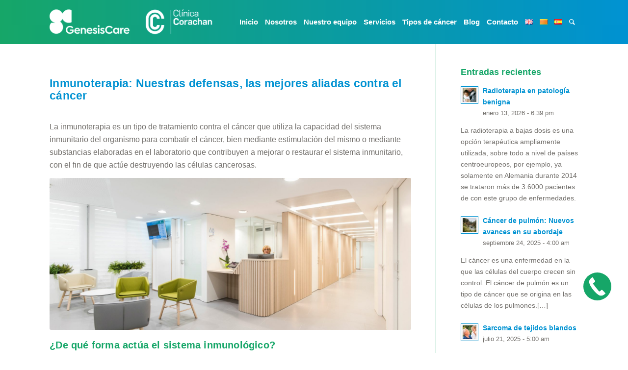

--- FILE ---
content_type: text/html; charset=UTF-8
request_url: https://corachan.genesiscare.com/inmunoterapia-nuestras-defensas-las-mejores-aliadas-contra-el-cancer/
body_size: 23747
content:
<!DOCTYPE html><html lang="es-ES" class="html_stretched responsive av-preloader-disabled  html_header_top html_logo_left html_main_nav_header html_menu_right html_slim html_header_sticky html_header_shrinking_disabled html_mobile_menu_phone html_header_searchicon html_content_align_center html_header_unstick_top_disabled html_header_stretch_disabled html_minimal_header html_elegant-blog html_av-overlay-side html_av-overlay-side-classic html_av-submenu-noclone html_entry_id_4205 av-cookies-no-cookie-consent av-default-lightbox av-no-preview html_text_menu_active av-mobile-menu-switch-default"><head><script data-no-optimize="1">var litespeed_docref=sessionStorage.getItem("litespeed_docref");litespeed_docref&&(Object.defineProperty(document,"referrer",{get:function(){return litespeed_docref}}),sessionStorage.removeItem("litespeed_docref"));</script> <meta charset="UTF-8" /><meta name="viewport" content="width=device-width, initial-scale=1"><meta name='robots' content='index, follow, max-image-preview:large, max-snippet:-1, max-video-preview:-1' /><link rel="alternate" href="https://corachan.genesiscare.com/ca/immunoterapia-les-nostres-defenses-les-millors-aliades-contra-el-cancer/" hreflang="ca" /><link rel="alternate" href="https://corachan.genesiscare.com/inmunoterapia-nuestras-defensas-las-mejores-aliadas-contra-el-cancer/" hreflang="es" /><title>Centro 360 de Excelencia Oncológica GCCC - Inmunoterapia: Nuestras defensas, las mejores aliadas contra el cáncer</title><meta name="description" content="La inmunoterapia es un tipo de tratamiento contra el cáncer que utiliza la capacidad del sistema inmunitario del organismo para combatir el cáncer" /><link rel="canonical" href="https://corachan.genesiscare.com/inmunoterapia-nuestras-defensas-las-mejores-aliadas-contra-el-cancer/" /><meta property="og:locale" content="es_ES" /><meta property="og:locale:alternate" content="ca_ES" /><meta property="og:type" content="article" /><meta property="og:title" content="Centro 360 de Excelencia Oncológica GCCC - Inmunoterapia: Nuestras defensas, las mejores aliadas contra el cáncer" /><meta property="og:description" content="La inmunoterapia es un tipo de tratamiento contra el cáncer que utiliza la capacidad del sistema inmunitario del organismo para combatir el cáncer" /><meta property="og:url" content="https://corachan.genesiscare.com/inmunoterapia-nuestras-defensas-las-mejores-aliadas-contra-el-cancer/" /><meta property="og:site_name" content="Centro 360 de Excelencia Oncológica GCCC" /><meta property="article:published_time" content="2024-02-21T05:55:01+00:00" /><meta property="article:modified_time" content="2025-02-13T10:41:17+00:00" /><meta property="og:image" content="https://corachan.genesiscare.com/wp-content/uploads/2024/02/Fotografia059.jpg" /><meta property="og:image:width" content="2500" /><meta property="og:image:height" content="1668" /><meta property="og:image:type" content="image/jpeg" /><meta name="author" content="GCCC" /><meta name="twitter:card" content="summary_large_image" /><meta name="twitter:label1" content="Escrito por" /><meta name="twitter:data1" content="GCCC" /><meta name="twitter:label2" content="Tiempo de lectura" /><meta name="twitter:data2" content="7 minutos" /> <script type="application/ld+json" class="yoast-schema-graph">{"@context":"https://schema.org","@graph":[{"@type":"Article","@id":"https://corachan.genesiscare.com/inmunoterapia-nuestras-defensas-las-mejores-aliadas-contra-el-cancer/#article","isPartOf":{"@id":"https://corachan.genesiscare.com/inmunoterapia-nuestras-defensas-las-mejores-aliadas-contra-el-cancer/"},"author":{"name":"GCCC","@id":"https://corachan.genesiscare.com/#/schema/person/e51dfdecfea28b7023b9d6fd5958145b"},"headline":"Inmunoterapia: Nuestras defensas, las mejores aliadas contra el cáncer","datePublished":"2024-02-21T05:55:01+00:00","dateModified":"2025-02-13T10:41:17+00:00","mainEntityOfPage":{"@id":"https://corachan.genesiscare.com/inmunoterapia-nuestras-defensas-las-mejores-aliadas-contra-el-cancer/"},"wordCount":2039,"publisher":{"@id":"https://corachan.genesiscare.com/#organization"},"image":{"@id":"https://corachan.genesiscare.com/inmunoterapia-nuestras-defensas-las-mejores-aliadas-contra-el-cancer/#primaryimage"},"thumbnailUrl":"https://corachan.genesiscare.com/wp-content/uploads/2024/02/Fotografia059.jpg","articleSection":["Cáncer de cuello uterino","Cáncer de pulmón","Inmunoterapia","Oncología"],"inLanguage":"es"},{"@type":"WebPage","@id":"https://corachan.genesiscare.com/inmunoterapia-nuestras-defensas-las-mejores-aliadas-contra-el-cancer/","url":"https://corachan.genesiscare.com/inmunoterapia-nuestras-defensas-las-mejores-aliadas-contra-el-cancer/","name":"Centro 360 de Excelencia Oncológica GCCC - Inmunoterapia: Nuestras defensas, las mejores aliadas contra el cáncer","isPartOf":{"@id":"https://corachan.genesiscare.com/#website"},"primaryImageOfPage":{"@id":"https://corachan.genesiscare.com/inmunoterapia-nuestras-defensas-las-mejores-aliadas-contra-el-cancer/#primaryimage"},"image":{"@id":"https://corachan.genesiscare.com/inmunoterapia-nuestras-defensas-las-mejores-aliadas-contra-el-cancer/#primaryimage"},"thumbnailUrl":"https://corachan.genesiscare.com/wp-content/uploads/2024/02/Fotografia059.jpg","datePublished":"2024-02-21T05:55:01+00:00","dateModified":"2025-02-13T10:41:17+00:00","description":"La inmunoterapia es un tipo de tratamiento contra el cáncer que utiliza la capacidad del sistema inmunitario del organismo para combatir el cáncer","breadcrumb":{"@id":"https://corachan.genesiscare.com/inmunoterapia-nuestras-defensas-las-mejores-aliadas-contra-el-cancer/#breadcrumb"},"inLanguage":"es","potentialAction":[{"@type":"ReadAction","target":["https://corachan.genesiscare.com/inmunoterapia-nuestras-defensas-las-mejores-aliadas-contra-el-cancer/"]}]},{"@type":"ImageObject","inLanguage":"es","@id":"https://corachan.genesiscare.com/inmunoterapia-nuestras-defensas-las-mejores-aliadas-contra-el-cancer/#primaryimage","url":"https://corachan.genesiscare.com/wp-content/uploads/2024/02/Fotografia059.jpg","contentUrl":"https://corachan.genesiscare.com/wp-content/uploads/2024/02/Fotografia059.jpg","width":2500,"height":1668},{"@type":"BreadcrumbList","@id":"https://corachan.genesiscare.com/inmunoterapia-nuestras-defensas-las-mejores-aliadas-contra-el-cancer/#breadcrumb","itemListElement":[{"@type":"ListItem","position":1,"name":"Portada","item":"https://corachan.genesiscare.com/"},{"@type":"ListItem","position":2,"name":"Inmunoterapia: Nuestras defensas, las mejores aliadas contra el cáncer"}]},{"@type":"WebSite","@id":"https://corachan.genesiscare.com/#website","url":"https://corachan.genesiscare.com/","name":"Centro 360 de Excelencia Oncológica GCCC","description":"Centro 360 de Excelencia Oncológica GCCC","publisher":{"@id":"https://corachan.genesiscare.com/#organization"},"potentialAction":[{"@type":"SearchAction","target":{"@type":"EntryPoint","urlTemplate":"https://corachan.genesiscare.com/?s={search_term_string}"},"query-input":{"@type":"PropertyValueSpecification","valueRequired":true,"valueName":"search_term_string"}}],"inLanguage":"es"},{"@type":"Organization","@id":"https://corachan.genesiscare.com/#organization","name":"Centro 360 de Excelencia Oncológica GCCC","url":"https://corachan.genesiscare.com/","logo":{"@type":"ImageObject","inLanguage":"es","@id":"https://corachan.genesiscare.com/#/schema/logo/image/","url":"https://corachan.genesiscare.com/wp-content/uploads/2022/07/logo_RRSS-1.jpg","contentUrl":"https://corachan.genesiscare.com/wp-content/uploads/2022/07/logo_RRSS-1.jpg","width":1200,"height":627,"caption":"Centro 360 de Excelencia Oncológica GCCC"},"image":{"@id":"https://corachan.genesiscare.com/#/schema/logo/image/"}},{"@type":"Person","@id":"https://corachan.genesiscare.com/#/schema/person/e51dfdecfea28b7023b9d6fd5958145b","name":"GCCC","image":{"@type":"ImageObject","inLanguage":"es","@id":"https://corachan.genesiscare.com/#/schema/person/image/","url":"https://corachan.genesiscare.com/wp-content/litespeed/avatar/37cfe130db03fddd9f9f5fa6fe3e6500.jpg?ver=1768382503","contentUrl":"https://corachan.genesiscare.com/wp-content/litespeed/avatar/37cfe130db03fddd9f9f5fa6fe3e6500.jpg?ver=1768382503","caption":"GCCC"},"sameAs":["https://corachan.genesiscare.com"]}]}</script> <link rel='dns-prefetch' href='//www.googletagmanager.com' /><link rel="alternate" type="application/rss+xml" title="Centro 360 de Excelencia Oncológica GCCC &raquo; Feed" href="https://corachan.genesiscare.com/feed/" /><link rel="alternate" type="application/rss+xml" title="Centro 360 de Excelencia Oncológica GCCC &raquo; Feed de los comentarios" href="https://corachan.genesiscare.com/comments/feed/" /><link rel="alternate" title="oEmbed (JSON)" type="application/json+oembed" href="https://corachan.genesiscare.com/wp-json/oembed/1.0/embed?url=https%3A%2F%2Fcorachan.genesiscare.com%2Finmunoterapia-nuestras-defensas-las-mejores-aliadas-contra-el-cancer%2F&#038;lang=es" /><link rel="alternate" title="oEmbed (XML)" type="text/xml+oembed" href="https://corachan.genesiscare.com/wp-json/oembed/1.0/embed?url=https%3A%2F%2Fcorachan.genesiscare.com%2Finmunoterapia-nuestras-defensas-las-mejores-aliadas-contra-el-cancer%2F&#038;format=xml&#038;lang=es" /><style id='wp-img-auto-sizes-contain-inline-css' type='text/css'>img:is([sizes=auto i],[sizes^="auto," i]){contain-intrinsic-size:3000px 1500px}
/*# sourceURL=wp-img-auto-sizes-contain-inline-css */</style><link data-optimized="2" rel="stylesheet" href="https://corachan.genesiscare.com/wp-content/litespeed/css/5f6daeab445fafdefbae4e2ba802e55c.css?ver=4a9a2" /><style id='global-styles-inline-css' type='text/css'>:root{--wp--preset--aspect-ratio--square: 1;--wp--preset--aspect-ratio--4-3: 4/3;--wp--preset--aspect-ratio--3-4: 3/4;--wp--preset--aspect-ratio--3-2: 3/2;--wp--preset--aspect-ratio--2-3: 2/3;--wp--preset--aspect-ratio--16-9: 16/9;--wp--preset--aspect-ratio--9-16: 9/16;--wp--preset--color--black: #000000;--wp--preset--color--cyan-bluish-gray: #abb8c3;--wp--preset--color--white: #ffffff;--wp--preset--color--pale-pink: #f78da7;--wp--preset--color--vivid-red: #cf2e2e;--wp--preset--color--luminous-vivid-orange: #ff6900;--wp--preset--color--luminous-vivid-amber: #fcb900;--wp--preset--color--light-green-cyan: #7bdcb5;--wp--preset--color--vivid-green-cyan: #00d084;--wp--preset--color--pale-cyan-blue: #8ed1fc;--wp--preset--color--vivid-cyan-blue: #0693e3;--wp--preset--color--vivid-purple: #9b51e0;--wp--preset--color--metallic-red: #b02b2c;--wp--preset--color--maximum-yellow-red: #edae44;--wp--preset--color--yellow-sun: #eeee22;--wp--preset--color--palm-leaf: #83a846;--wp--preset--color--aero: #7bb0e7;--wp--preset--color--old-lavender: #745f7e;--wp--preset--color--steel-teal: #5f8789;--wp--preset--color--raspberry-pink: #d65799;--wp--preset--color--medium-turquoise: #4ecac2;--wp--preset--gradient--vivid-cyan-blue-to-vivid-purple: linear-gradient(135deg,rgb(6,147,227) 0%,rgb(155,81,224) 100%);--wp--preset--gradient--light-green-cyan-to-vivid-green-cyan: linear-gradient(135deg,rgb(122,220,180) 0%,rgb(0,208,130) 100%);--wp--preset--gradient--luminous-vivid-amber-to-luminous-vivid-orange: linear-gradient(135deg,rgb(252,185,0) 0%,rgb(255,105,0) 100%);--wp--preset--gradient--luminous-vivid-orange-to-vivid-red: linear-gradient(135deg,rgb(255,105,0) 0%,rgb(207,46,46) 100%);--wp--preset--gradient--very-light-gray-to-cyan-bluish-gray: linear-gradient(135deg,rgb(238,238,238) 0%,rgb(169,184,195) 100%);--wp--preset--gradient--cool-to-warm-spectrum: linear-gradient(135deg,rgb(74,234,220) 0%,rgb(151,120,209) 20%,rgb(207,42,186) 40%,rgb(238,44,130) 60%,rgb(251,105,98) 80%,rgb(254,248,76) 100%);--wp--preset--gradient--blush-light-purple: linear-gradient(135deg,rgb(255,206,236) 0%,rgb(152,150,240) 100%);--wp--preset--gradient--blush-bordeaux: linear-gradient(135deg,rgb(254,205,165) 0%,rgb(254,45,45) 50%,rgb(107,0,62) 100%);--wp--preset--gradient--luminous-dusk: linear-gradient(135deg,rgb(255,203,112) 0%,rgb(199,81,192) 50%,rgb(65,88,208) 100%);--wp--preset--gradient--pale-ocean: linear-gradient(135deg,rgb(255,245,203) 0%,rgb(182,227,212) 50%,rgb(51,167,181) 100%);--wp--preset--gradient--electric-grass: linear-gradient(135deg,rgb(202,248,128) 0%,rgb(113,206,126) 100%);--wp--preset--gradient--midnight: linear-gradient(135deg,rgb(2,3,129) 0%,rgb(40,116,252) 100%);--wp--preset--font-size--small: 1rem;--wp--preset--font-size--medium: 1.125rem;--wp--preset--font-size--large: 1.75rem;--wp--preset--font-size--x-large: clamp(1.75rem, 3vw, 2.25rem);--wp--preset--spacing--20: 0.44rem;--wp--preset--spacing--30: 0.67rem;--wp--preset--spacing--40: 1rem;--wp--preset--spacing--50: 1.5rem;--wp--preset--spacing--60: 2.25rem;--wp--preset--spacing--70: 3.38rem;--wp--preset--spacing--80: 5.06rem;--wp--preset--shadow--natural: 6px 6px 9px rgba(0, 0, 0, 0.2);--wp--preset--shadow--deep: 12px 12px 50px rgba(0, 0, 0, 0.4);--wp--preset--shadow--sharp: 6px 6px 0px rgba(0, 0, 0, 0.2);--wp--preset--shadow--outlined: 6px 6px 0px -3px rgb(255, 255, 255), 6px 6px rgb(0, 0, 0);--wp--preset--shadow--crisp: 6px 6px 0px rgb(0, 0, 0);}:root { --wp--style--global--content-size: 800px;--wp--style--global--wide-size: 1130px; }:where(body) { margin: 0; }.wp-site-blocks > .alignleft { float: left; margin-right: 2em; }.wp-site-blocks > .alignright { float: right; margin-left: 2em; }.wp-site-blocks > .aligncenter { justify-content: center; margin-left: auto; margin-right: auto; }:where(.is-layout-flex){gap: 0.5em;}:where(.is-layout-grid){gap: 0.5em;}.is-layout-flow > .alignleft{float: left;margin-inline-start: 0;margin-inline-end: 2em;}.is-layout-flow > .alignright{float: right;margin-inline-start: 2em;margin-inline-end: 0;}.is-layout-flow > .aligncenter{margin-left: auto !important;margin-right: auto !important;}.is-layout-constrained > .alignleft{float: left;margin-inline-start: 0;margin-inline-end: 2em;}.is-layout-constrained > .alignright{float: right;margin-inline-start: 2em;margin-inline-end: 0;}.is-layout-constrained > .aligncenter{margin-left: auto !important;margin-right: auto !important;}.is-layout-constrained > :where(:not(.alignleft):not(.alignright):not(.alignfull)){max-width: var(--wp--style--global--content-size);margin-left: auto !important;margin-right: auto !important;}.is-layout-constrained > .alignwide{max-width: var(--wp--style--global--wide-size);}body .is-layout-flex{display: flex;}.is-layout-flex{flex-wrap: wrap;align-items: center;}.is-layout-flex > :is(*, div){margin: 0;}body .is-layout-grid{display: grid;}.is-layout-grid > :is(*, div){margin: 0;}body{padding-top: 0px;padding-right: 0px;padding-bottom: 0px;padding-left: 0px;}a:where(:not(.wp-element-button)){text-decoration: underline;}:root :where(.wp-element-button, .wp-block-button__link){background-color: #32373c;border-width: 0;color: #fff;font-family: inherit;font-size: inherit;font-style: inherit;font-weight: inherit;letter-spacing: inherit;line-height: inherit;padding-top: calc(0.667em + 2px);padding-right: calc(1.333em + 2px);padding-bottom: calc(0.667em + 2px);padding-left: calc(1.333em + 2px);text-decoration: none;text-transform: inherit;}.has-black-color{color: var(--wp--preset--color--black) !important;}.has-cyan-bluish-gray-color{color: var(--wp--preset--color--cyan-bluish-gray) !important;}.has-white-color{color: var(--wp--preset--color--white) !important;}.has-pale-pink-color{color: var(--wp--preset--color--pale-pink) !important;}.has-vivid-red-color{color: var(--wp--preset--color--vivid-red) !important;}.has-luminous-vivid-orange-color{color: var(--wp--preset--color--luminous-vivid-orange) !important;}.has-luminous-vivid-amber-color{color: var(--wp--preset--color--luminous-vivid-amber) !important;}.has-light-green-cyan-color{color: var(--wp--preset--color--light-green-cyan) !important;}.has-vivid-green-cyan-color{color: var(--wp--preset--color--vivid-green-cyan) !important;}.has-pale-cyan-blue-color{color: var(--wp--preset--color--pale-cyan-blue) !important;}.has-vivid-cyan-blue-color{color: var(--wp--preset--color--vivid-cyan-blue) !important;}.has-vivid-purple-color{color: var(--wp--preset--color--vivid-purple) !important;}.has-metallic-red-color{color: var(--wp--preset--color--metallic-red) !important;}.has-maximum-yellow-red-color{color: var(--wp--preset--color--maximum-yellow-red) !important;}.has-yellow-sun-color{color: var(--wp--preset--color--yellow-sun) !important;}.has-palm-leaf-color{color: var(--wp--preset--color--palm-leaf) !important;}.has-aero-color{color: var(--wp--preset--color--aero) !important;}.has-old-lavender-color{color: var(--wp--preset--color--old-lavender) !important;}.has-steel-teal-color{color: var(--wp--preset--color--steel-teal) !important;}.has-raspberry-pink-color{color: var(--wp--preset--color--raspberry-pink) !important;}.has-medium-turquoise-color{color: var(--wp--preset--color--medium-turquoise) !important;}.has-black-background-color{background-color: var(--wp--preset--color--black) !important;}.has-cyan-bluish-gray-background-color{background-color: var(--wp--preset--color--cyan-bluish-gray) !important;}.has-white-background-color{background-color: var(--wp--preset--color--white) !important;}.has-pale-pink-background-color{background-color: var(--wp--preset--color--pale-pink) !important;}.has-vivid-red-background-color{background-color: var(--wp--preset--color--vivid-red) !important;}.has-luminous-vivid-orange-background-color{background-color: var(--wp--preset--color--luminous-vivid-orange) !important;}.has-luminous-vivid-amber-background-color{background-color: var(--wp--preset--color--luminous-vivid-amber) !important;}.has-light-green-cyan-background-color{background-color: var(--wp--preset--color--light-green-cyan) !important;}.has-vivid-green-cyan-background-color{background-color: var(--wp--preset--color--vivid-green-cyan) !important;}.has-pale-cyan-blue-background-color{background-color: var(--wp--preset--color--pale-cyan-blue) !important;}.has-vivid-cyan-blue-background-color{background-color: var(--wp--preset--color--vivid-cyan-blue) !important;}.has-vivid-purple-background-color{background-color: var(--wp--preset--color--vivid-purple) !important;}.has-metallic-red-background-color{background-color: var(--wp--preset--color--metallic-red) !important;}.has-maximum-yellow-red-background-color{background-color: var(--wp--preset--color--maximum-yellow-red) !important;}.has-yellow-sun-background-color{background-color: var(--wp--preset--color--yellow-sun) !important;}.has-palm-leaf-background-color{background-color: var(--wp--preset--color--palm-leaf) !important;}.has-aero-background-color{background-color: var(--wp--preset--color--aero) !important;}.has-old-lavender-background-color{background-color: var(--wp--preset--color--old-lavender) !important;}.has-steel-teal-background-color{background-color: var(--wp--preset--color--steel-teal) !important;}.has-raspberry-pink-background-color{background-color: var(--wp--preset--color--raspberry-pink) !important;}.has-medium-turquoise-background-color{background-color: var(--wp--preset--color--medium-turquoise) !important;}.has-black-border-color{border-color: var(--wp--preset--color--black) !important;}.has-cyan-bluish-gray-border-color{border-color: var(--wp--preset--color--cyan-bluish-gray) !important;}.has-white-border-color{border-color: var(--wp--preset--color--white) !important;}.has-pale-pink-border-color{border-color: var(--wp--preset--color--pale-pink) !important;}.has-vivid-red-border-color{border-color: var(--wp--preset--color--vivid-red) !important;}.has-luminous-vivid-orange-border-color{border-color: var(--wp--preset--color--luminous-vivid-orange) !important;}.has-luminous-vivid-amber-border-color{border-color: var(--wp--preset--color--luminous-vivid-amber) !important;}.has-light-green-cyan-border-color{border-color: var(--wp--preset--color--light-green-cyan) !important;}.has-vivid-green-cyan-border-color{border-color: var(--wp--preset--color--vivid-green-cyan) !important;}.has-pale-cyan-blue-border-color{border-color: var(--wp--preset--color--pale-cyan-blue) !important;}.has-vivid-cyan-blue-border-color{border-color: var(--wp--preset--color--vivid-cyan-blue) !important;}.has-vivid-purple-border-color{border-color: var(--wp--preset--color--vivid-purple) !important;}.has-metallic-red-border-color{border-color: var(--wp--preset--color--metallic-red) !important;}.has-maximum-yellow-red-border-color{border-color: var(--wp--preset--color--maximum-yellow-red) !important;}.has-yellow-sun-border-color{border-color: var(--wp--preset--color--yellow-sun) !important;}.has-palm-leaf-border-color{border-color: var(--wp--preset--color--palm-leaf) !important;}.has-aero-border-color{border-color: var(--wp--preset--color--aero) !important;}.has-old-lavender-border-color{border-color: var(--wp--preset--color--old-lavender) !important;}.has-steel-teal-border-color{border-color: var(--wp--preset--color--steel-teal) !important;}.has-raspberry-pink-border-color{border-color: var(--wp--preset--color--raspberry-pink) !important;}.has-medium-turquoise-border-color{border-color: var(--wp--preset--color--medium-turquoise) !important;}.has-vivid-cyan-blue-to-vivid-purple-gradient-background{background: var(--wp--preset--gradient--vivid-cyan-blue-to-vivid-purple) !important;}.has-light-green-cyan-to-vivid-green-cyan-gradient-background{background: var(--wp--preset--gradient--light-green-cyan-to-vivid-green-cyan) !important;}.has-luminous-vivid-amber-to-luminous-vivid-orange-gradient-background{background: var(--wp--preset--gradient--luminous-vivid-amber-to-luminous-vivid-orange) !important;}.has-luminous-vivid-orange-to-vivid-red-gradient-background{background: var(--wp--preset--gradient--luminous-vivid-orange-to-vivid-red) !important;}.has-very-light-gray-to-cyan-bluish-gray-gradient-background{background: var(--wp--preset--gradient--very-light-gray-to-cyan-bluish-gray) !important;}.has-cool-to-warm-spectrum-gradient-background{background: var(--wp--preset--gradient--cool-to-warm-spectrum) !important;}.has-blush-light-purple-gradient-background{background: var(--wp--preset--gradient--blush-light-purple) !important;}.has-blush-bordeaux-gradient-background{background: var(--wp--preset--gradient--blush-bordeaux) !important;}.has-luminous-dusk-gradient-background{background: var(--wp--preset--gradient--luminous-dusk) !important;}.has-pale-ocean-gradient-background{background: var(--wp--preset--gradient--pale-ocean) !important;}.has-electric-grass-gradient-background{background: var(--wp--preset--gradient--electric-grass) !important;}.has-midnight-gradient-background{background: var(--wp--preset--gradient--midnight) !important;}.has-small-font-size{font-size: var(--wp--preset--font-size--small) !important;}.has-medium-font-size{font-size: var(--wp--preset--font-size--medium) !important;}.has-large-font-size{font-size: var(--wp--preset--font-size--large) !important;}.has-x-large-font-size{font-size: var(--wp--preset--font-size--x-large) !important;}
/*# sourceURL=global-styles-inline-css */</style> <script id="cookie-notice-front-js-before" type="litespeed/javascript">var cnArgs={"ajaxUrl":"https:\/\/corachan.genesiscare.com\/wp-admin\/admin-ajax.php","nonce":"ecb7eb75d1","hideEffect":"fade","position":"bottom","onScroll":!1,"onScrollOffset":100,"onClick":!1,"cookieName":"cookie_notice_accepted","cookieTime":86400,"cookieTimeRejected":86400,"globalCookie":!1,"redirection":!1,"cache":!0,"revokeCookies":!1,"revokeCookiesOpt":"automatic"}</script> 
 <script type="litespeed/javascript" data-src="https://www.googletagmanager.com/gtag/js?id=GT-55KS98X" id="google_gtagjs-js"></script> <script id="google_gtagjs-js-after" type="litespeed/javascript">window.dataLayer=window.dataLayer||[];function gtag(){dataLayer.push(arguments)}
gtag("set","linker",{"domains":["corachan.genesiscare.com"]});gtag("js",new Date());gtag("set","developer_id.dZTNiMT",!0);gtag("config","GT-55KS98X")</script> <link rel="https://api.w.org/" href="https://corachan.genesiscare.com/wp-json/" /><link rel="alternate" title="JSON" type="application/json" href="https://corachan.genesiscare.com/wp-json/wp/v2/posts/4205" /><link rel="EditURI" type="application/rsd+xml" title="RSD" href="https://corachan.genesiscare.com/xmlrpc.php?rsd" /><meta name="generator" content="WordPress 6.9" /><link rel='shortlink' href='https://corachan.genesiscare.com/?p=4205' /><meta name="generator" content="Site Kit by Google 1.168.0" />
 <script async src=https://www.googletagmanager.com/gtag/js?id=AW-10939754007></script> <script type="litespeed/javascript">window.dataLayer=window.dataLayer||[];function gtag(){dataLayer.push(arguments)}
gtag('js',new Date());gtag('config','AW-10939754007')</script> <link rel="profile" href="https://gmpg.org/xfn/11" /><link rel="alternate" type="application/rss+xml" title="Centro 360 de Excelencia Oncológica GCCC RSS2 Feed" href="https://corachan.genesiscare.com/feed/" /><link rel="pingback" href="https://corachan.genesiscare.com/xmlrpc.php" />
<!--[if lt IE 9]><script src="https://corachan.genesiscare.com/wp-content/themes/enfold/js/html5shiv.js"></script><![endif]--><link rel="icon" href="https://corachan.genesiscare.com/wp-content/uploads/2022/03/favicon_360.png" type="image/png"> <script type="litespeed/javascript">(function(w,d,s,l,i){w[l]=w[l]||[];w[l].push({'gtm.start':new Date().getTime(),event:'gtm.js'});var f=d.getElementsByTagName(s)[0],j=d.createElement(s),dl=l!='dataLayer'?'&l='+l:'';j.async=!0;j.src='https://www.googletagmanager.com/gtm.js?id='+i+dl;f.parentNode.insertBefore(j,f)})(window,document,'script','dataLayer','GTM-PGJX4KS')</script>  <script type="litespeed/javascript">'use strict';var avia_is_mobile=!1;if(/Android|webOS|iPhone|iPad|iPod|BlackBerry|IEMobile|Opera Mini/i.test(navigator.userAgent)&&'ontouchstart' in document.documentElement){avia_is_mobile=!0;document.documentElement.className+=' avia_mobile '}else{document.documentElement.className+=' avia_desktop '};document.documentElement.className+=' js_active ';(function(){var e=['-webkit-','-moz-','-ms-',''],n='',o=!1,a=!1;for(var t in e){if(e[t]+'transform' in document.documentElement.style){o=!0;n=e[t]+'transform'};if(e[t]+'perspective' in document.documentElement.style){a=!0}};if(o){document.documentElement.className+=' avia_transform '};if(a){document.documentElement.className+=' avia_transform3d '};if(typeof document.getElementsByClassName=='function'&&typeof document.documentElement.getBoundingClientRect=='function'&&avia_is_mobile==!1){if(n&&window.innerHeight>0){setTimeout(function(){var e=0,o={},a=0,t=document.getElementsByClassName('av-parallax'),i=window.pageYOffset||document.documentElement.scrollTop;for(e=0;e<t.length;e++){t[e].style.top='0px';o=t[e].getBoundingClientRect();a=Math.ceil((window.innerHeight+i-o.top)*0.3);t[e].style[n]='translate(0px, '+a+'px)';t[e].style.top='auto';t[e].className+=' enabled-parallax '}},50)}}})()</script><style type='text/css'>@font-face {font-family: 'entypo-fontello'; font-weight: normal; font-style: normal; font-display: auto;
src: url('https://corachan.genesiscare.com/wp-content/themes/enfold/config-templatebuilder/avia-template-builder/assets/fonts/entypo-fontello.woff2') format('woff2'),
url('https://corachan.genesiscare.com/wp-content/themes/enfold/config-templatebuilder/avia-template-builder/assets/fonts/entypo-fontello.woff') format('woff'),
url('https://corachan.genesiscare.com/wp-content/themes/enfold/config-templatebuilder/avia-template-builder/assets/fonts/entypo-fontello.ttf') format('truetype'),
url('https://corachan.genesiscare.com/wp-content/themes/enfold/config-templatebuilder/avia-template-builder/assets/fonts/entypo-fontello.svg#entypo-fontello') format('svg'),
url('https://corachan.genesiscare.com/wp-content/themes/enfold/config-templatebuilder/avia-template-builder/assets/fonts/entypo-fontello.eot'),
url('https://corachan.genesiscare.com/wp-content/themes/enfold/config-templatebuilder/avia-template-builder/assets/fonts/entypo-fontello.eot?#iefix') format('embedded-opentype');
} #top .avia-font-entypo-fontello, body .avia-font-entypo-fontello, html body [data-av_iconfont='entypo-fontello']:before{ font-family: 'entypo-fontello'; }</style><style type="text/css" media="screen">.is-menu path.search-icon-path { fill: #848484;}body .popup-search-close:after, body .search-close:after { border-color: #848484;}body .popup-search-close:before, body .search-close:before { border-color: #848484;}</style><style type="text/css"></style><style type="text/css"></style><style type="text/css"></style><style type="text/css"></style><style type="text/css"></style><style type="text/css"></style><style type="text/css"></style><style type="text/css"></style><style type="text/css"></style><style type="text/css"></style><style type="text/css"></style><style type="text/css"></style></head><body data-rsssl=1 id="top" class="wp-singular post-template-default single single-post postid-4205 single-format-standard wp-theme-enfold wp-child-theme-enfold-child stretched rtl_columns av-curtain-footer av-curtain-numeric arial-websave arial  cookies-not-set enfold avia-responsive-images-support" itemscope="itemscope" itemtype="https://schema.org/WebPage" >
<noscript>
<iframe data-lazyloaded="1" src="about:blank" data-litespeed-src="https://www.googletagmanager.com/ns.html?id=GTM-PGJX4KS" height="0" width="0" style="display:none;visibility:hidden"></iframe>
</noscript><div id='wrap_all'><header id='header' class='all_colors header_color light_bg_color  av_header_top av_logo_left av_main_nav_header av_menu_right av_slim av_header_sticky av_header_shrinking_disabled av_header_stretch_disabled av_mobile_menu_phone av_header_searchicon av_header_unstick_top_disabled av_minimal_header av_bottom_nav_disabled  av_alternate_logo_active av_header_border_disabled'  role="banner" itemscope="itemscope" itemtype="https://schema.org/WPHeader" ><div  id='header_main' class='container_wrap container_wrap_logo'><div class='container av-logo-container'><div class='inner-container'><span class='logo avia-standard-logo'><a href='https://corachan.genesiscare.com/' class=''><img data-lazyloaded="1" src="[data-uri]" data-src="https://corachan.genesiscare.com/wp-content/uploads/2022/03/genesiscare-blanco.png" data-srcset="https://corachan.genesiscare.com/wp-content/uploads/2022/03/genesiscare-blanco.png 721w, https://corachan.genesiscare.com/wp-content/uploads/2022/03/genesiscare-blanco-300x61.png 300w, https://corachan.genesiscare.com/wp-content/uploads/2022/03/genesiscare-blanco-705x144.png 705w" data-sizes="(max-width: 721px) 100vw, 721px" height="100" width="300" alt='Centro 360 de Excelencia Oncológica GCCC' title='genesiscare-blanco' /></a></span><nav class='main_menu' data-selectname='Selecciona una página'  role="navigation" itemscope="itemscope" itemtype="https://schema.org/SiteNavigationElement" ><div class="avia-menu av-main-nav-wrap"><ul role="menu" class="menu av-main-nav" id="avia-menu"><li role="menuitem" id="menu-item-130" class="menu-item menu-item-type-post_type menu-item-object-page menu-item-home menu-item-top-level menu-item-top-level-1"><a href="https://corachan.genesiscare.com/" itemprop="url" tabindex="0"><span class="avia-bullet"></span><span class="avia-menu-text">Inicio</span><span class="avia-menu-fx"><span class="avia-arrow-wrap"><span class="avia-arrow"></span></span></span></a></li><li role="menuitem" id="menu-item-126" class="menu-item menu-item-type-post_type menu-item-object-page menu-item-top-level menu-item-top-level-2"><a title="Nosotros" href="https://corachan.genesiscare.com/nosotros/" itemprop="url" tabindex="0"><span class="avia-bullet"></span><span class="avia-menu-text">Nosotros</span><span class="avia-menu-fx"><span class="avia-arrow-wrap"><span class="avia-arrow"></span></span></span></a></li><li role="menuitem" id="menu-item-128" class="menu-item menu-item-type-post_type menu-item-object-page menu-item-top-level menu-item-top-level-3"><a title="Nuestro equipo" href="https://corachan.genesiscare.com/nuestro-equipo/" itemprop="url" tabindex="0"><span class="avia-bullet"></span><span class="avia-menu-text">Nuestro equipo</span><span class="avia-menu-fx"><span class="avia-arrow-wrap"><span class="avia-arrow"></span></span></span></a></li><li role="menuitem" id="menu-item-1775" class="menu-item menu-item-type-post_type menu-item-object-page menu-item-top-level menu-item-top-level-4"><a title="Servicios" href="https://corachan.genesiscare.com/servicios/" itemprop="url" tabindex="0"><span class="avia-bullet"></span><span class="avia-menu-text">Servicios</span><span class="avia-menu-fx"><span class="avia-arrow-wrap"><span class="avia-arrow"></span></span></span></a></li><li role="menuitem" id="menu-item-129" class="menu-item menu-item-type-post_type menu-item-object-page menu-item-top-level menu-item-top-level-5"><a title="Tipos de cáncer" href="https://corachan.genesiscare.com/tipos-de-cancer/" itemprop="url" tabindex="0"><span class="avia-bullet"></span><span class="avia-menu-text">Tipos de cáncer</span><span class="avia-menu-fx"><span class="avia-arrow-wrap"><span class="avia-arrow"></span></span></span></a></li><li role="menuitem" id="menu-item-257" class="menu-item menu-item-type-post_type menu-item-object-page menu-item-top-level menu-item-top-level-6"><a title="Blog" href="https://corachan.genesiscare.com/blog/" itemprop="url" tabindex="0"><span class="avia-bullet"></span><span class="avia-menu-text">Blog</span><span class="avia-menu-fx"><span class="avia-arrow-wrap"><span class="avia-arrow"></span></span></span></a></li><li role="menuitem" id="menu-item-131" class="menu-item menu-item-type-custom menu-item-object-custom menu-item-home menu-item-top-level menu-item-top-level-7"><a title="Contacto" href="https://corachan.genesiscare.com/#contacto" itemprop="url" tabindex="0"><span class="avia-bullet"></span><span class="avia-menu-text">Contacto</span><span class="avia-menu-fx"><span class="avia-arrow-wrap"><span class="avia-arrow"></span></span></span></a></li><li role="menuitem" id="menu-item-730-en" class="lang-item lang-item-19 lang-item-en no-translation lang-item-first menu-item menu-item-type-custom menu-item-object-custom menu-item-top-level menu-item-top-level-8"><a href="https://corachan.genesiscare.com/en/home/" itemprop="url" tabindex="0"><span class="avia-bullet"></span><span class="avia-menu-text"><img src="[data-uri]" alt="English" width="16" height="11" style="width: 16px; height: 11px;" /></span><span class="avia-menu-fx"><span class="avia-arrow-wrap"><span class="avia-arrow"></span></span></span></a></li><li role="menuitem" id="menu-item-730-ca" class="lang-item lang-item-22 lang-item-ca menu-item menu-item-type-custom menu-item-object-custom menu-item-top-level menu-item-top-level-9"><a href="https://corachan.genesiscare.com/ca/immunoterapia-les-nostres-defenses-les-millors-aliades-contra-el-cancer/" itemprop="url" tabindex="0"><span class="avia-bullet"></span><span class="avia-menu-text"><img src="[data-uri]" alt="Català" width="16" height="11" style="width: 16px; height: 11px;" /></span><span class="avia-menu-fx"><span class="avia-arrow-wrap"><span class="avia-arrow"></span></span></span></a></li><li role="menuitem" id="menu-item-730-es" class="lang-item lang-item-26 lang-item-es current-lang menu-item menu-item-type-custom menu-item-object-custom menu-item-top-level menu-item-top-level-10"><a href="https://corachan.genesiscare.com/inmunoterapia-nuestras-defensas-las-mejores-aliadas-contra-el-cancer/" itemprop="url" tabindex="0"><span class="avia-bullet"></span><span class="avia-menu-text"><img src="[data-uri]" alt="Español" width="16" height="11" style="width: 16px; height: 11px;" /></span><span class="avia-menu-fx"><span class="avia-arrow-wrap"><span class="avia-arrow"></span></span></span></a></li><li id="menu-item-search" class="noMobile menu-item menu-item-search-dropdown menu-item-avia-special" role="menuitem"><a aria-label="Buscar" href="?s=" rel="nofollow" data-avia-search-tooltip="&lt;form role=&quot;search&quot; data-min-no-for-search=1 data-result-box-max-height=400 data-form-id=1499 class=&quot;is-search-form is-form-style is-form-style-1 is-form-id-1499 is-ajax-search&quot; action=&quot;https://corachan.genesiscare.com/&quot; method=&quot;get&quot; role=&quot;search&quot; &gt;&lt;label for=&quot;is-search-input-1499&quot;&gt;&lt;span class=&quot;is-screen-reader-text&quot;&gt;Buscar:&lt;/span&gt;&lt;input  type=&quot;search&quot; id=&quot;is-search-input-1499&quot; name=&quot;s&quot; value=&quot;&quot; class=&quot;is-search-input&quot; placeholder=&quot;Buscar&quot; autocomplete=off /&gt;&lt;span class=&quot;is-loader-image&quot; style=&quot;display: none;background-image:url(https://corachan.genesiscare.com/wp-content/plugins/add-search-to-menu/public/images/spinner.gif);&quot; &gt;&lt;/span&gt;&lt;/label&gt;&lt;input type=&quot;submit&quot; value=&quot;Buscar&quot; class=&quot;is-search-submit&quot; /&gt;&lt;/form&gt;" aria-hidden='false' data-av_icon='' data-av_iconfont='entypo-fontello'><span class="avia_hidden_link_text">Buscar</span></a></li><li class="av-burger-menu-main menu-item-avia-special av-small-burger-icon">
<a href="#" aria-label="Menú" aria-hidden="false">
<span class="av-hamburger av-hamburger--spin av-js-hamburger">
<span class="av-hamburger-box">
<span class="av-hamburger-inner"></span>
<strong>Menú</strong>
</span>
</span>
<span class="avia_hidden_link_text">Menú</span>
</a></li></ul></div></nav></div></div></div><div class='header_bg'></div></header><div id='main' class='all_colors' data-scroll-offset='88'><div   class='main_color container_wrap_first container_wrap sidebar_right'  ><div class='container av-section-cont-open' ><main  role="main" itemscope="itemscope" itemtype="https://schema.org/Blog"  class='template-page content  av-content-small alpha units'><div class='post-entry post-entry-type-page post-entry-4205'><div class='entry-content-wrapper clearfix'><div  class='hr av-e1x6dn-9108c7724571072522753cbcaa3b27b4 hr-invisible  avia-builder-el-0  el_before_av_textblock  avia-builder-el-first '><span class='hr-inner '><span class="hr-inner-style"></span></span></div><section  id="txt_blog"  class='av_textblock_section av-lht16x47-c6ee7660f4dd9498a90eb49eced5f9ad'  itemscope="itemscope" itemtype="https://schema.org/BlogPosting" itemprop="blogPost" ><div class='avia_textblock txt_blog txt_blog'  itemprop="text" ><h1 style="text-align: left;">Inmunoterapia: Nuestras defensas, las mejores aliadas contra el cáncer</h1></div></section><div  class='hr av-cgmf4b-5146b5096cb025b71c45c235568bb93b hr-invisible  avia-builder-el-2  el_after_av_textblock  el_before_av_textblock '><span class='hr-inner '><span class="hr-inner-style"></span></span></div><section  class='av_textblock_section av-lht191tm-95b9924ee5cd611ad405414d8ae33c86'  itemscope="itemscope" itemtype="https://schema.org/BlogPosting" itemprop="blogPost" ><div class='avia_textblock'  itemprop="text" ><p style="font-weight: 400;">La inmunoterapia es un tipo de tratamiento contra el cáncer que utiliza la capacidad del sistema inmunitario del organismo para combatir el cáncer, bien mediante estimulación del mismo o mediante substancias elaboradas en el laboratorio que contribuyen a mejorar o restaurar el sistema inmunitario, con el fin de que actúe destruyendo las células cancerosas.</p></div></section><div  class='avia-image-container av-lht1cddk-1e648a3bf37b7881fea04cce188ebbb3 av-styling- avia-align-center  avia-builder-el-4  el_after_av_textblock  el_before_av_hr '   itemprop="image" itemscope="itemscope" itemtype="https://schema.org/ImageObject" ><div class="avia-image-container-inner"><div class="avia-image-overlay-wrap"><img data-lazyloaded="1" src="[data-uri]" decoding="async" class='wp-image-4204 avia-img-lazy-loading-not-4204 avia_image ' data-src="https://corachan.genesiscare.com/wp-content/uploads/2024/02/Fotografia059-1500x630.jpg" alt='' title='Fotografia059'  height="630" width="1500"  itemprop="thumbnailUrl"  /></div></div></div><div  class='hr av-ahec0r-53c354378bb453b74d58a2210c9d9f30 hr-invisible  avia-builder-el-5  el_after_av_image  el_before_av_textblock '><span class='hr-inner '><span class="hr-inner-style"></span></span></div><section  class='av_textblock_section av-1zcw2u-1079aeeeaa2ff860427d8106b4a77834'  itemscope="itemscope" itemtype="https://schema.org/BlogPosting" itemprop="blogPost" ><div class='avia_textblock'  itemprop="text" ><h3 style="font-weight: 400;"><strong>¿De qué forma actúa el sistema inmunológico?</strong></h3><p style="font-weight: 400;">El sistema inmunitario es un conjunto de células, órganos y proteínas que ayudan a proteger de infecciones y algunas otras enfermedades. Las células inmunitarias fluyen a través del cuerpo y reconocen las sustancias que normalmente se encuentran en el organismo.  Ante la detección de cualquier sustancia desconocida, se activa una alarma que hace que el sistema la ataque.</p><p style="font-weight: 400;">A pesar de ello, el sistema inmunitario tiene una capacidad limitada para combatir el cáncer, ya que, a menudo, las células cancerosas no son lo suficientemente diferentes de las normales o, en ocasiones, estas han desarrollado mecanismos para escapar al control del sistema inmunológico, o liberan substancias que impiden que las reconozca.</p><p style="font-weight: 400;">La inmunoterapia puede ayudar a reforzar nuestro sistema inmunológico y a superar estas barreras en el abordaje del cáncer.</p><h3 style="font-weight: 400;"><strong>Tipos de inmunoterapia</strong></h3><p style="font-weight: 400;">Existen diferentes tipos de inmunoterapia en función de sus mecanismos de acción:</p><ul><li><strong>Anticuerpos monoclonales: </strong>Cuando el sistema inmunológico detecta la presencia de alguna substancia extraña, produce unas proteínas, los anticuerpos, que se unen a los antígenos para iniciar la respuesta inmunitaria. Los anticuerpos monoclonales se producen en un laboratorio para potenciar los anticuerpos naturales del organismo y en algunos casos pueden llegar a actuar como anticuerpos en sí mismos. Los más utilizados en las últimas dos décadas son los dirigidos en contra de ONCOGENES (por ejemplo, anti HER-2 en cáncer de mama o en cáncer gástrico); o en contra de antígenos asociados a linfomas, como el CD20 en muchos casos de Linfomas No Hodgkin. En esta última década han tenido mucho éxito los anticuerpos monoclonales anti PD-1 (o PD-L1) que al inhibir una proteína inmunosupresora logra reactivar nuestro sistema inmunológico y destruir el tumor (por ejemplo, en melanomas malignos, cáncer de pulmón no microcíticos, y otros varios cánceres ginecológicos, otorrinos o gastrointestinales.</li><li><strong>Terapia de células T con receptores quiméricos de antígenos (CAR-T): </strong>Las células T son células inmunitarias que combaten las infecciones. En este tipo de terapia se obtienen algunas células T de la sangre del paciente, se modifican para que presenten receptores que permiten que las células T reconozcan a las células tumorales, y luego se devuelven estas células al paciente para que puedan localizar el cáncer, se adhieran a él y lo destruyan. Por ahora han tenido más éxito en tumores hematológicos como ciertas leucemias y linfomas, que en los tumores sólidos más frecuentes.</li><li><strong>Terapia con virus oncolíticos: </strong>Este tratamiento experimental utiliza virus que han sido modificados en un laboratorio para infectar y eliminar a ciertas células tumorales. El virus modificado infecta las células cancerosas y se reproduce provocando que estas células se lisen (“exploten”). A medida que mueren, liberan proteínas que activan el sistema inmunológico para atacar cualquier célula cancerosa que tenga las mismas proteínas que las células muertas.</li><li><strong>Vacunas contra el cáncer: </strong>Las vacunas exponen el sistema inmunológico a una proteína extraña, llamada antígeno, para que este la reconozca y la destruya. Existen 2 tipos de vacunas contra el cáncer: vacunas para prevención y vacunas para tratamiento. Las vacunas para prevención más eficaces hasta este momento han sido las del Papiloma Virus Genital Humano (para la prevención de cáncer de cérvix y de algunos tipos de cáncer orofaríngeo); y las vacunas para el Virus de la Hepatitis B (para la prevención de ciertos tipos de hepatocarcinoma o cáncer del hígado). Pero se están investigando muchas otras incluso con la tecnología RNA utilizada con éxito recientemente en varias vacunas anti Covid-19.</li></ul><h3 style="font-weight: 400;"><strong>Inmunoterapia en diferentes tipos de cáncer</strong></h3><p style="font-weight: 400;">La inmunoterapia tiene efectos diferentes en cada tipo de cáncer, en función de sus particularidades:</p><p style="font-weight: 400;"><strong>Cáncer de cuello uterino</strong></p><p style="font-weight: 400;">El cáncer de cuello uterino es el cuarto cáncer más común entre las mujeres a nivel mundial y en casi todos los casos está asociado al virus del papiloma humano (VPH).</p><p style="font-weight: 400;">Existen vacunas de inmunoterapia para prevenir la infección por el VPH que han contribuido a reducir el número de nuevos casos de cáncer de cuello uterino significativamente.</p><p style="font-weight: 400;">Además, se está estudiando los beneficios de la vacunación en personas infectadas previamente con el VPH. En estos casos, la inmunoterapia (terapia dirigida e inmunomoduladores) es una de las opciones de tratamiento más prometedoras actualmente investigadas.</p><p style="font-weight: 400;"><strong>Cáncer de pulmón</strong></p><p style="font-weight: 400;">El cáncer de pulmón es el más común a nivel mundial y es la principal causa de muerte asociada al cáncer, tanto en hombres como en mujeres. Habitualmente, la mayoría de los pacientes son diagnosticados cuando la enfermedad ya se encuentra muy avanzada y ni la cirugía, la quimioterapia ni la radioterapia son demasiado efectivas.</p><p style="font-weight: 400;">La inmunoterapia, especialmente la anti PD-1 o PD-L1, ha supuesto un antes y un después en el tratamiento de este tipo de cáncer. Gracias a esta clase de terapia, muchos pacientes con cáncer de pulmón en etapa avanzada están comenzando a experimentar remisiones duraderas y tasas de supervivencia más altas.</p><p style="font-weight: 400;">Estudios clínicos recientes que tratan a pacientes solo con inmunoterapia o en combinación con otros tratamientos han demostrado una mejora significativa del paciente. Esto ha llevado a aprobar varias opciones de inmunoterapia, incluso la opción de tratar a los pacientes con inmunoterapia como tratamiento de primera línea en lugar de los tratamientos convencionales.</p><h3 style="font-weight: 400;"><strong>Efectos secundarios de la inmunoterapia</strong></h3><p style="font-weight: 400;">En ocasiones, la inmunoterapia hace que el sistema inmunitario ataque las células sanas, lo que puede provocar efectos secundarios diversos, en función del tipo de tratamiento, de la ubicación del tumor y de la salud general del paciente.</p><p style="font-weight: 400;">Los efectos secundarios más frecuentes comprenden reacciones o de tipo “alérgico” inmediato (es el caso de los anticuerpos monoclonales, por ejemplo) – que suelen responder a antihistamínicos o corticoides endovenosos; o en el caso de terapias anti PD-1 (o PD-L1) reacciones autoinmunes que pueden asociarse a episodios de hipotiroidismo, o hipopituitarismo, o colitis autoinmune, o en algunos casos más graves incluso a  hepatitis autoinmunes, o inflamación/fibrosis intersticial autoinmune pulmonar.</p></div></section><div  class='hr av-32epis-400ca75e389c6623fdc7ed93c61802b9 hr-invisible  avia-builder-el-7  el_after_av_textblock  el_before_av_textblock '><span class='hr-inner '><span class="hr-inner-style"></span></span></div><section  id="txt_blog"  class='av_textblock_section av-8y05wb-ea78997fafc3b6964a594c06b058d3da'  itemscope="itemscope" itemtype="https://schema.org/BlogPosting" itemprop="blogPost" ><div class='avia_textblock txt_blog txt_blog'  itemprop="text" ><h1><a href="https://corachan.genesiscare.com/nuestro-equipo/">Equipo de oncología de GCCC</a></h1></div></section><div  class='hr av-7zgt3f-442553da99f0e5f89f8a87e710e34e02 hr-invisible  avia-builder-el-9  el_after_av_textblock  el_before_av_social_share '><span class='hr-inner '><span class="hr-inner-style"></span></span></div><div  class='av-social-sharing-box av-5h4a1n-3c08b13042aedac68eabdf83d9877b8c av-social-sharing-box-square  avia-builder-el-10  el_after_av_hr  el_before_av_hr  av-social-sharing-box-color-bg av-social-sharing-box-same-width av-social-sharing-center'><div class="av-share-box"><h5 class='av-share-link-description av-no-toc '>Compartir</h5><ul class="av-share-box-list noLightbox"><li class='av-share-link av-social-link-facebook' ><a target="_blank" aria-label="Compartir en Facebook" href='https://www.facebook.com/sharer.php?u=https://corachan.genesiscare.com/inmunoterapia-nuestras-defensas-las-mejores-aliadas-contra-el-cancer/&#038;t=Inmunoterapia%3A%20Nuestras%20defensas%2C%20las%20mejores%20aliadas%20contra%20el%20c%C3%A1ncer' aria-hidden='false' data-av_icon='' data-av_iconfont='entypo-fontello' title='' data-avia-related-tooltip='Compartir en Facebook' rel="noopener"><span class='avia_hidden_link_text'>Compartir en Facebook</span></a></li><li class='av-share-link av-social-link-twitter' ><a target="_blank" aria-label="Compartir en Twitter" href='https://twitter.com/share?text=Inmunoterapia%3A%20Nuestras%20defensas%2C%20las%20mejores%20aliadas%20contra%20el%20c%C3%A1ncer&#038;url=https://corachan.genesiscare.com/?p=4205' aria-hidden='false' data-av_icon='' data-av_iconfont='entypo-fontello' title='' data-avia-related-tooltip='Compartir en Twitter' rel="noopener"><span class='avia_hidden_link_text'>Compartir en Twitter</span></a></li><li class='av-share-link av-social-link-whatsapp' ><a target="_blank" aria-label="Share on WhatsApp" href='https://api.whatsapp.com/send?text=https://corachan.genesiscare.com/inmunoterapia-nuestras-defensas-las-mejores-aliadas-contra-el-cancer/' aria-hidden='false' data-av_icon='' data-av_iconfont='entypo-fontello' title='' data-avia-related-tooltip='Share on WhatsApp' rel="noopener"><span class='avia_hidden_link_text'>Share on WhatsApp</span></a></li><li class='av-share-link av-social-link-linkedin' ><a target="_blank" aria-label="Compartir en LinkedIn" href='https://linkedin.com/shareArticle?mini=true&#038;title=Inmunoterapia%3A%20Nuestras%20defensas%2C%20las%20mejores%20aliadas%20contra%20el%20c%C3%A1ncer&#038;url=https://corachan.genesiscare.com/inmunoterapia-nuestras-defensas-las-mejores-aliadas-contra-el-cancer/' aria-hidden='false' data-av_icon='' data-av_iconfont='entypo-fontello' title='' data-avia-related-tooltip='Compartir en LinkedIn' rel="noopener"><span class='avia_hidden_link_text'>Compartir en LinkedIn</span></a></li><li class='av-share-link av-social-link-mail' ><a  aria-label="Compartir por correo" href='mailto:?subject=Inmunoterapia%3A%20Nuestras%20defensas%2C%20las%20mejores%20aliadas%20contra%20el%20c%C3%A1ncer&#038;body=https://corachan.genesiscare.com/inmunoterapia-nuestras-defensas-las-mejores-aliadas-contra-el-cancer/' aria-hidden='false' data-av_icon='' data-av_iconfont='entypo-fontello' title='' data-avia-related-tooltip='Compartir por correo'><span class='avia_hidden_link_text'>Compartir por correo</span></a></li></ul></div></div><div  class='hr av-49f28r-0f24ab727c8a4f6427fc6c018829e0ae hr-invisible  avia-builder-el-11  el_after_av_social_share  el_before_av_button '><span class='hr-inner '><span class="hr-inner-style"></span></span></div><div  class='avia-button-wrap av-275vob-0c6fd44cafd4cae581d64c4b1456e2e4-wrap avia-button-left  avia-builder-el-12  el_after_av_hr  avia-builder-el-last ' ><a href='https://corachan.genesiscare.com/blog/'  class='avia-button av-275vob-0c6fd44cafd4cae581d64c4b1456e2e4 avia-icon_select-yes-left-icon avia-size-medium avia-position-left av-icon-on-hover avia-color-theme-color' ><span class='avia_button_icon avia_button_icon_left' aria-hidden='true' data-av_icon='' data-av_iconfont='entypo-fontello'></span><span class='avia_iconbox_title' >Volver al Blog</span></a></div></div></div></main><aside class='sidebar sidebar_right   alpha units'  role="complementary" itemscope="itemscope" itemtype="https://schema.org/WPSideBar" ><div class='inner_sidebar extralight-border'><section id="newsbox-3" class="widget clearfix avia-widget-container newsbox"><h3 class="widgettitle">Entradas recientes</h3><ul class="news-wrap image_size_widget"><li class="news-content post-format-standard"><a class="news-link" title="Radioterapia en patología benigna" href="https://corachan.genesiscare.com/radioterapia-en-patologia-benigna/"><span class='news-thumb '><img data-lazyloaded="1" src="[data-uri]" width="36" height="36" data-src="https://corachan.genesiscare.com/wp-content/uploads/2026/01/Radio-terapia-36x36.webp" class="wp-image-4528 avia-img-lazy-loading-4528 attachment-widget size-widget wp-post-image" alt="" decoding="async" loading="lazy" data-srcset="https://corachan.genesiscare.com/wp-content/uploads/2026/01/Radio-terapia-36x36.webp 36w, https://corachan.genesiscare.com/wp-content/uploads/2026/01/Radio-terapia-80x80.webp 80w, https://corachan.genesiscare.com/wp-content/uploads/2026/01/Radio-terapia-180x180.webp 180w" data-sizes="auto, (max-width: 36px) 100vw, 36px" /></span><strong class="news-headline">Radioterapia en patología benigna<span class="news-time">enero 13, 2026 - 6:39 pm</span></strong></a><div class="news-excerpt"><p>La radioterapia a bajas dosis es una opción terapéutica ampliamente utilizada, sobre todo a nivel de países centroeuropeos, por ejemplo, ya solamente en Alemania durante 2014 se trataron más de 3.6000 pacientes de con este grupo de enfermedades.</p></div></li><li class="news-content post-format-standard"><a class="news-link" title="Cáncer de pulmón: Nuevos avances en su abordaje" href="https://corachan.genesiscare.com/cancer-de-pulmon-nuevos-avances-en-su-abordaje/"><span class='news-thumb '><img data-lazyloaded="1" src="[data-uri]" width="36" height="36" data-src="https://corachan.genesiscare.com/wp-content/uploads/2025/08/sam-carden-x6ywnHLxCqE-unsplash-36x36.jpg" class="wp-image-4509 avia-img-lazy-loading-4509 attachment-widget size-widget wp-post-image" alt="" decoding="async" loading="lazy" data-srcset="https://corachan.genesiscare.com/wp-content/uploads/2025/08/sam-carden-x6ywnHLxCqE-unsplash-36x36.jpg 36w, https://corachan.genesiscare.com/wp-content/uploads/2025/08/sam-carden-x6ywnHLxCqE-unsplash-80x80.jpg 80w, https://corachan.genesiscare.com/wp-content/uploads/2025/08/sam-carden-x6ywnHLxCqE-unsplash-180x180.jpg 180w" data-sizes="auto, (max-width: 36px) 100vw, 36px" /></span><strong class="news-headline">Cáncer de pulmón: Nuevos avances en su abordaje<span class="news-time">septiembre 24, 2025 - 4:00 am</span></strong></a><div class="news-excerpt"><p>El cáncer es una enfermedad en la que las células del cuerpo crecen sin control. El cáncer de pulmón es un tipo de cáncer que se origina en las células de los pulmones.[&#8230;]</p></div></li><li class="news-content post-format-standard"><a class="news-link" title="Sarcoma de tejidos blandos" href="https://corachan.genesiscare.com/sarcoma-de-tejidos-blandos/"><span class='news-thumb '><img data-lazyloaded="1" src="[data-uri]" width="36" height="36" data-src="https://corachan.genesiscare.com/wp-content/uploads/2025/06/sarcoma-36x36.jpg" class="wp-image-4486 avia-img-lazy-loading-4486 attachment-widget size-widget wp-post-image" alt="" decoding="async" loading="lazy" data-srcset="https://corachan.genesiscare.com/wp-content/uploads/2025/06/sarcoma-36x36.jpg 36w, https://corachan.genesiscare.com/wp-content/uploads/2025/06/sarcoma-80x80.jpg 80w, https://corachan.genesiscare.com/wp-content/uploads/2025/06/sarcoma-180x180.jpg 180w" data-sizes="auto, (max-width: 36px) 100vw, 36px" /></span><strong class="news-headline">Sarcoma de tejidos blandos<span class="news-time">julio 21, 2025 - 5:00 am</span></strong></a><div class="news-excerpt"><p>Un sarcoma es un tipo de cáncer que se origina en tejidos como los huesos o los músculos. Los sarcomas de tejidos óseos y blandos son los principales tipos de sarcoma.[&#8230;]</p></div></li><li class="news-content post-format-standard"><a class="news-link" title="Tratamientos del cáncer de ovario" href="https://corachan.genesiscare.com/tratamientos-del-cancer-de-ovario/"><span class='news-thumb '><img data-lazyloaded="1" src="[data-uri]" width="36" height="36" data-src="https://corachan.genesiscare.com/wp-content/uploads/2025/04/carcer_ovarios-1-36x36.jpg" class="wp-image-4473 avia-img-lazy-loading-4473 attachment-widget size-widget wp-post-image" alt="" decoding="async" loading="lazy" data-srcset="https://corachan.genesiscare.com/wp-content/uploads/2025/04/carcer_ovarios-1-36x36.jpg 36w, https://corachan.genesiscare.com/wp-content/uploads/2025/04/carcer_ovarios-1-80x80.jpg 80w, https://corachan.genesiscare.com/wp-content/uploads/2025/04/carcer_ovarios-1-180x180.jpg 180w" data-sizes="auto, (max-width: 36px) 100vw, 36px" /></span><strong class="news-headline">Tratamientos del cáncer de ovario<span class="news-time">abril 10, 2025 - 6:41 am</span></strong></a><div class="news-excerpt"><p>El tratamiento para el cáncer de ovarios en etapas tempranas (etapas I-II) consiste en una cirugía en la que se quita el útero, ambas trompas de Falopio y ambos ovarios (lo que se conoce como histerectomía con salpingooforectomia) [&#8230;]</p></div></li><li class="news-content post-format-standard"><a class="news-link" title="Cáncer de colon y recto: estadios y sintomatología" href="https://corachan.genesiscare.com/cancer-de-colon-y-recto-estadios-y-sintomatologia/"><span class='news-thumb '><img data-lazyloaded="1" src="[data-uri]" width="36" height="36" data-src="https://corachan.genesiscare.com/wp-content/uploads/2025/03/pexels-holafabiola-8542504-36x36.jpg" class="wp-image-4456 avia-img-lazy-loading-4456 attachment-widget size-widget wp-post-image" alt="" decoding="async" loading="lazy" data-srcset="https://corachan.genesiscare.com/wp-content/uploads/2025/03/pexels-holafabiola-8542504-36x36.jpg 36w, https://corachan.genesiscare.com/wp-content/uploads/2025/03/pexels-holafabiola-8542504-80x80.jpg 80w, https://corachan.genesiscare.com/wp-content/uploads/2025/03/pexels-holafabiola-8542504-180x180.jpg 180w" data-sizes="auto, (max-width: 36px) 100vw, 36px" /></span><strong class="news-headline">Cáncer de colon y recto: estadios y sintomatología<span class="news-time">marzo 10, 2025 - 7:40 am</span></strong></a><div class="news-excerpt"><p>El cáncer de colon se inicia, generalmente, en la mucosa del tramo final del intestino grueso, a modo de pequeños grupos de células no cancerosas llamadas pólipos, que se forman en su interior y que, en ocasiones, pueden transformarse en células cancerosas [&#8230;]</p></div></li></ul><span class="seperator extralight-border"></span></section><section id="categories-3" class="widget clearfix widget_categories"><h3 class="widgettitle">Categorías</h3><ul><li class="cat-item cat-item-471"><a href="https://corachan.genesiscare.com/category/cancer-de-colon/">Cáncer de colon</a></li><li class="cat-item cat-item-608"><a href="https://corachan.genesiscare.com/category/cancer-de-cuello-uterino/">Cáncer de cuello uterino</a></li><li class="cat-item cat-item-435"><a href="https://corachan.genesiscare.com/category/cancer-de-cuello-y-cabeza-es/">Cáncer de cuello y cabeza</a></li><li class="cat-item cat-item-387"><a href="https://corachan.genesiscare.com/category/cancer-de-mama/">Cáncer de mama</a></li><li class="cat-item cat-item-514"><a href="https://corachan.genesiscare.com/category/cancer-de-ovario/">Cáncer de ovario</a></li><li class="cat-item cat-item-396"><a href="https://corachan.genesiscare.com/category/cancer-de-pancreas/">Cáncer de páncreas</a></li><li class="cat-item cat-item-112"><a href="https://corachan.genesiscare.com/category/cancer-de-piel/">Cáncer de piel</a></li><li class="cat-item cat-item-420"><a href="https://corachan.genesiscare.com/category/cancer-de-prostata-es/">Cáncer de próstata</a></li><li class="cat-item cat-item-404"><a href="https://corachan.genesiscare.com/category/cancer-de-pulmon/">Cáncer de pulmón</a></li><li class="cat-item cat-item-527"><a href="https://corachan.genesiscare.com/category/cancer-de-rinon/">Cáncer de riñón</a></li><li class="cat-item cat-item-506"><a href="https://corachan.genesiscare.com/category/cancer-de-vejiga/">Cáncer de vejiga</a></li><li class="cat-item cat-item-567"><a href="https://corachan.genesiscare.com/category/cancer-hereditario/">Cáncer hereditario</a></li><li class="cat-item cat-item-595"><a href="https://corachan.genesiscare.com/category/cancer-laringe/">Cáncer Laringe</a></li><li class="cat-item cat-item-674"><a href="https://corachan.genesiscare.com/category/carcinomas/">Carcinomas</a></li><li class="cat-item cat-item-418"><a href="https://corachan.genesiscare.com/category/efectos-secundarios/">Efectos secundarios</a></li><li class="cat-item cat-item-688"><a href="https://corachan.genesiscare.com/category/evolucion-oncologica/">Evolución oncológica</a></li><li class="cat-item cat-item-427"><a href="https://corachan.genesiscare.com/category/factores-de-riesgo/">Factores de riesgo</a></li><li class="cat-item cat-item-473"><a href="https://corachan.genesiscare.com/category/habitos-saludables/">Hábitos saludables</a></li><li class="cat-item cat-item-686"><a href="https://corachan.genesiscare.com/category/historia/">Historia</a></li><li class="cat-item cat-item-11"><a href="https://corachan.genesiscare.com/category/inmunoterapia/">Inmunoterapia</a></li><li class="cat-item cat-item-565"><a href="https://corachan.genesiscare.com/category/lactancia-2/">Lactancia</a></li><li class="cat-item cat-item-622"><a href="https://corachan.genesiscare.com/category/lesiones-cerebrales/">Lesiones cerebrales</a></li><li class="cat-item cat-item-519"><a href="https://corachan.genesiscare.com/category/melanoma/">Melanoma</a></li><li class="cat-item cat-item-8"><a href="https://corachan.genesiscare.com/category/oncologia/">Oncología</a></li><li class="cat-item cat-item-111"><a href="https://corachan.genesiscare.com/category/protegete-del-sol/">Protégete del sol</a></li><li class="cat-item cat-item-317"><a href="https://corachan.genesiscare.com/category/quimioterapia/">Quimioterapia</a></li><li class="cat-item cat-item-701"><a href="https://corachan.genesiscare.com/category/radioterapia/">Radioterapia</a></li><li class="cat-item cat-item-108"><a href="https://corachan.genesiscare.com/category/sarcoma/">Sarcoma</a></li><li class="cat-item cat-item-406"><a href="https://corachan.genesiscare.com/category/sintomas/">Síntomas</a></li><li class="cat-item cat-item-464"><a href="https://corachan.genesiscare.com/category/tag/">TAG</a></li><li class="cat-item cat-item-529"><a href="https://corachan.genesiscare.com/category/tipos/">Tipos</a></li><li class="cat-item cat-item-389"><a href="https://corachan.genesiscare.com/category/tratamientos/">Tratamientos</a></li></ul><span class="seperator extralight-border"></span></section><section id="archives-5" class="widget clearfix widget_archive"><h3 class="widgettitle">Archivos</h3><ul><li><a href='https://corachan.genesiscare.com/2026/01/'>enero 2026</a>&nbsp;(1)</li><li><a href='https://corachan.genesiscare.com/2025/09/'>septiembre 2025</a>&nbsp;(1)</li><li><a href='https://corachan.genesiscare.com/2025/07/'>julio 2025</a>&nbsp;(1)</li><li><a href='https://corachan.genesiscare.com/2025/04/'>abril 2025</a>&nbsp;(1)</li><li><a href='https://corachan.genesiscare.com/2025/03/'>marzo 2025</a>&nbsp;(1)</li><li><a href='https://corachan.genesiscare.com/2025/02/'>febrero 2025</a>&nbsp;(1)</li><li><a href='https://corachan.genesiscare.com/2024/07/'>julio 2024</a>&nbsp;(1)</li><li><a href='https://corachan.genesiscare.com/2024/04/'>abril 2024</a>&nbsp;(1)</li><li><a href='https://corachan.genesiscare.com/2024/02/'>febrero 2024</a>&nbsp;(1)</li><li><a href='https://corachan.genesiscare.com/2024/01/'>enero 2024</a>&nbsp;(1)</li><li><a href='https://corachan.genesiscare.com/2023/12/'>diciembre 2023</a>&nbsp;(1)</li><li><a href='https://corachan.genesiscare.com/2023/11/'>noviembre 2023</a>&nbsp;(1)</li><li><a href='https://corachan.genesiscare.com/2023/10/'>octubre 2023</a>&nbsp;(1)</li><li><a href='https://corachan.genesiscare.com/2023/06/'>junio 2023</a>&nbsp;(2)</li><li><a href='https://corachan.genesiscare.com/2023/05/'>mayo 2023</a>&nbsp;(3)</li><li><a href='https://corachan.genesiscare.com/2023/03/'>marzo 2023</a>&nbsp;(1)</li><li><a href='https://corachan.genesiscare.com/2023/02/'>febrero 2023</a>&nbsp;(1)</li><li><a href='https://corachan.genesiscare.com/2022/12/'>diciembre 2022</a>&nbsp;(1)</li><li><a href='https://corachan.genesiscare.com/2022/11/'>noviembre 2022</a>&nbsp;(3)</li><li><a href='https://corachan.genesiscare.com/2022/10/'>octubre 2022</a>&nbsp;(1)</li><li><a href='https://corachan.genesiscare.com/2022/09/'>septiembre 2022</a>&nbsp;(1)</li><li><a href='https://corachan.genesiscare.com/2022/07/'>julio 2022</a>&nbsp;(2)</li></ul><span class="seperator extralight-border"></span></section></div></aside></div></div><div class="av-curtain-footer-container" data-footer_max_height='80'><div class='container_wrap footer_color' id='footer'><div class='container'><div class='flex_column   first el_before_'><section id="text-2" class="widget clearfix widget_text"><div class="textwidget"><h3><a style="color: #0093d2;" href="https://corachan.genesiscare.com/#contacto">Contacta con nosotros</a></h3></div>
<span class="seperator extralight-border"></span></section></div></div></div><footer class='container_wrap socket_color' id='socket'  role="contentinfo" itemscope="itemscope" itemtype="https://schema.org/WPFooter" ><div class='container'><span class='copyright'>© Copyright - GCCC - <a href='http://www.95mc.es' style="color:#ffffff" target="_blank">95mc - diseño web</a> </span><nav class='sub_menu_socket'  role="navigation" itemscope="itemscope" itemtype="https://schema.org/SiteNavigationElement" ><div class="avia3-menu"><ul role="menu" class="menu" id="avia3-menu"><li role="menuitem" id="menu-item-242" class="menu-item menu-item-type-post_type menu-item-object-page menu-item-top-level menu-item-top-level-1"><a href="https://corachan.genesiscare.com/politica-de-privacidad/" itemprop="url" tabindex="0"><span class="avia-bullet"></span><span class="avia-menu-text">Política de privacidad</span><span class="avia-menu-fx"><span class="avia-arrow-wrap"><span class="avia-arrow"></span></span></span></a></li><li role="menuitem" id="menu-item-243" class="menu-item menu-item-type-post_type menu-item-object-page menu-item-top-level menu-item-top-level-2"><a href="https://corachan.genesiscare.com/politica-de-cookies%ef%bf%bc/" itemprop="url" tabindex="0"><span class="avia-bullet"></span><span class="avia-menu-text">Política de cookies</span><span class="avia-menu-fx"><span class="avia-arrow-wrap"><span class="avia-arrow"></span></span></span></a></li><li role="menuitem" id="menu-item-244" class="menu-item menu-item-type-post_type menu-item-object-page menu-item-top-level menu-item-top-level-3"><a href="https://corachan.genesiscare.com/aviso-legal/" itemprop="url" tabindex="0"><span class="avia-bullet"></span><span class="avia-menu-text">Aviso legal</span><span class="avia-menu-fx"><span class="avia-arrow-wrap"><span class="avia-arrow"></span></span></span></a></li></ul></div></nav></div></footer></div></div><a class='avia-post-nav avia-post-prev with-image' href='https://corachan.genesiscare.com/como-los-habitos-saludables-pueden-mejorar-la-lucha-contra-el-cancer-2/' ><span class="label iconfont" aria-hidden='true' data-av_icon='' data-av_iconfont='entypo-fontello'></span><span class="entry-info-wrap"><span class="entry-info"><span class='entry-title'>Cómo los hábitos saludables pueden mejorar la lucha contra el cáncer</span><span class='entry-image'><img data-lazyloaded="1" src="[data-uri]" width="80" height="80" data-src="https://corachan.genesiscare.com/wp-content/uploads/2024/01/jared-rice-80x80.jpg" class="wp-image-4183 avia-img-lazy-loading-4183 attachment-thumbnail size-thumbnail wp-post-image" alt="" decoding="async" loading="lazy" data-srcset="https://corachan.genesiscare.com/wp-content/uploads/2024/01/jared-rice-80x80.jpg 80w, https://corachan.genesiscare.com/wp-content/uploads/2024/01/jared-rice-36x36.jpg 36w, https://corachan.genesiscare.com/wp-content/uploads/2024/01/jared-rice-180x180.jpg 180w" data-sizes="auto, (max-width: 80px) 100vw, 80px" /></span></span></span></a><a class='avia-post-nav avia-post-next with-image' href='https://corachan.genesiscare.com/lesiones-ocupantes-de-espacio-cerebrales-loe/' ><span class="label iconfont" aria-hidden='true' data-av_icon='' data-av_iconfont='entypo-fontello'></span><span class="entry-info-wrap"><span class="entry-info"><span class='entry-image'><img data-lazyloaded="1" src="[data-uri]" width="80" height="80" data-src="https://corachan.genesiscare.com/wp-content/uploads/2025/01/maria-lupan-ZsacqVCsoi0-unsplash-80x80.jpg" class="wp-image-4410 avia-img-lazy-loading-4410 attachment-thumbnail size-thumbnail wp-post-image" alt="" decoding="async" loading="lazy" data-srcset="https://corachan.genesiscare.com/wp-content/uploads/2025/01/maria-lupan-ZsacqVCsoi0-unsplash-80x80.jpg 80w, https://corachan.genesiscare.com/wp-content/uploads/2025/01/maria-lupan-ZsacqVCsoi0-unsplash-36x36.jpg 36w, https://corachan.genesiscare.com/wp-content/uploads/2025/01/maria-lupan-ZsacqVCsoi0-unsplash-180x180.jpg 180w" data-sizes="auto, (max-width: 80px) 100vw, 80px" /></span><span class='entry-title'>Lesiones ocupantes de espacio cerebrales (LOE)</span></span></span></a></div><a href='#top' title='Desplazarse hacia arriba' id='scroll-top-link' aria-hidden='true' data-av_icon='' data-av_iconfont='entypo-fontello'><span class="avia_hidden_link_text">Desplazarse hacia arriba</span></a><div id="fb-root"></div><style>@keyframes pulse {
            0% {
              transform: scale(0.95);
              box-shadow: 0 0 0 0 rgba(22,166,104,0.7);
            }
          
            10% {
              transform: scale(1);
              box-shadow: 0 0 0 10px rgba(22,166,104,0.001);
            }
          
            20%,
            100% {
              transform: scale(0.95);
              box-shadow: 0 0 0 0 rgba(22,166,104,0.001);
            }
          }
          .svg-color{
              fill:#ffffff
          }.dg2-phone-button-float:hover{padding-left:20px;padding-right:20px;}.dg2-phone-button-float:hover span{padding-left:10px;}</style><a href="tel:932050548" class="dg2-phone-button-float" style="background:#16a668;bottom: 105px;right: 33px;"><svg xmlns="http://www.w3.org/2000/svg" viewBox="0 0 62.87 71.35"><g><g><path class="svg-color" d="M60.62,59.75c-.16-.14-5.68-6-9-9.44a3,3,0,0,0-.27-.23,3.4,3.4,0,0,0-.81-.67,3.31,3.31,0,0,0-3.88.18l-2.48,2-3.48,2.59c-1,.63-2,1.09-3.1-.09l-7.4-8.91-15-19.24c-.46-.83-.26-1.49.65-2.26l3.65-3.18,2.1-1.72a3.53,3.53,0,0,0,.63-.71,3.33,3.33,0,0,0,.17-4.21,3.07,3.07,0,0,0-.17-.31c-2.69-4-7.2-10.65-7.3-10.83L13.1,0C9,2.2.4,8.53.05,17.15c-.3,2.92.8,6.84,2.78,11.2,2.7,6.4,7.5,13.85,13.06,20.68,9,11,20.26,21.31,27.45,22.12,8.49,1.48,16.5-5.54,19.53-9.12Z" /></g></g></svg><span style="color:#ffffff">93 205 05 48</span></a><script type="speculationrules">{"prefetch":[{"source":"document","where":{"and":[{"href_matches":"/*"},{"not":{"href_matches":["/wp-*.php","/wp-admin/*","/wp-content/uploads/*","/wp-content/*","/wp-content/plugins/*","/wp-content/themes/enfold-child/*","/wp-content/themes/enfold/*","/*\\?(.+)"]}},{"not":{"selector_matches":"a[rel~=\"nofollow\"]"}},{"not":{"selector_matches":".no-prefetch, .no-prefetch a"}}]},"eagerness":"conservative"}]}</script> <script type="litespeed/javascript">window.addEventListener('DOMContentLiteSpeedLoaded',function(){(function($){$('article.post-entry').each(function(){$(this).find('.blog-categories.minor-meta').insertBefore($(this).find('.read-more-link'))})})(jQuery)})</script> <script type="litespeed/javascript">var avia_framework_globals=avia_framework_globals||{};avia_framework_globals.frameworkUrl='https://corachan.genesiscare.com/wp-content/themes/enfold/framework/';avia_framework_globals.installedAt='https://corachan.genesiscare.com/wp-content/themes/enfold/';avia_framework_globals.ajaxurl='https://corachan.genesiscare.com/wp-admin/admin-ajax.php'</script> <script type="litespeed/javascript" data-src="https://corachan.genesiscare.com/wp-includes/js/jquery/jquery.min.js" id="jquery-core-js"></script> <script id="cf7-popups-frontend-js-extra" type="litespeed/javascript">var cf7_popups_val={"msg1":"Error de validaci\u00f3n","msg2":"Error de validaci\u00f3n de uno o m\u00e1s campos","msg3":"Error","msg4":"Error al enviar el correo por posible actividad de SPAM detectada.","msg5":"Ha fallado el env\u00edo del correo","msg6":"Correo enviado","msg7":"\u00a1Gracias! Tu mensaje ha sido enviado."}</script> <script id="wp-i18n-js-after" type="litespeed/javascript">wp.i18n.setLocaleData({'text direction\u0004ltr':['ltr']})</script> <script id="contact-form-7-js-translations" type="litespeed/javascript">(function(domain,translations){var localeData=translations.locale_data[domain]||translations.locale_data.messages;localeData[""].domain=domain;wp.i18n.setLocaleData(localeData,domain)})("contact-form-7",{"translation-revision-date":"2025-12-01 15:45:40+0000","generator":"GlotPress\/4.0.3","domain":"messages","locale_data":{"messages":{"":{"domain":"messages","plural-forms":"nplurals=2; plural=n != 1;","lang":"es"},"This contact form is placed in the wrong place.":["Este formulario de contacto est\u00e1 situado en el lugar incorrecto."],"Error:":["Error:"]}},"comment":{"reference":"includes\/js\/index.js"}})</script> <script id="contact-form-7-js-before" type="litespeed/javascript">var wpcf7={"api":{"root":"https:\/\/corachan.genesiscare.com\/wp-json\/","namespace":"contact-form-7\/v1"},"cached":1}</script> <script id="pll_cookie_script-js-after" type="litespeed/javascript">(function(){var expirationDate=new Date();expirationDate.setTime(expirationDate.getTime()+31536000*1000);document.cookie="pll_language=es; expires="+expirationDate.toUTCString()+"; path=/; secure; SameSite=Lax"}())</script> <script type="litespeed/javascript" data-src="https://www.google.com/recaptcha/api.js?render=6Lfsj64iAAAAAI8eHtrfz2vpyjGT1D3sfw_3plBc&amp;ver=3.0" id="google-recaptcha-js"></script> <script id="wpcf7-recaptcha-js-before" type="litespeed/javascript">var wpcf7_recaptcha={"sitekey":"6Lfsj64iAAAAAI8eHtrfz2vpyjGT1D3sfw_3plBc","actions":{"homepage":"homepage","contactform":"contactform"}}</script> <script id="ivory-search-scripts-js-extra" type="litespeed/javascript">var IvorySearchVars={"is_analytics_enabled":"1"}</script> <script id="ivory-ajax-search-scripts-js-extra" type="litespeed/javascript">var IvoryAjaxVars={"ajaxurl":"https://corachan.genesiscare.com/wp-admin/admin-ajax.php","ajax_nonce":"b96ef2bb34"}</script> <div id="cookie-notice" role="dialog" class="cookie-notice-hidden cookie-revoke-hidden cn-position-bottom" aria-label="Cookie Notice" style="background-color: rgba(50,50,58,1);"><div class="cookie-notice-container" style="color: #fff"><span id="cn-notice-text" class="cn-text-container">Usamos cookies para asegurar que te damos la mejor experiencia en nuestra web. Si continúas usando este sitio, asumiremos que estás de acuerdo con ello.</span><span id="cn-notice-buttons" class="cn-buttons-container"><button id="cn-accept-cookie" data-cookie-set="accept" class="cn-set-cookie cn-button" aria-label="Aceptar" style="background-color: #2cad6f">Aceptar</button><button id="cn-refuse-cookie" data-cookie-set="refuse" class="cn-set-cookie cn-button" aria-label="No" style="background-color: #2cad6f">No</button><button data-link-url="https://corachan.genesiscare.com/politica-de-privacidad/" data-link-target="_blank" id="cn-more-info" class="cn-more-info cn-button" aria-label="Política de privacidad" style="background-color: #2cad6f">Política de privacidad</button></span><button type="button" id="cn-close-notice" data-cookie-set="accept" class="cn-close-icon" aria-label="No"></button></div></div>
 <script type='text/javascript'>(function($) {

			/*	check if google analytics tracking is disabled by user setting via cookie - or user must opt in.	*/

			var analytics_code = "\n<!-- Global site tag (gtag.js) - Google Analytics -->\n<script id='google_analytics_script' class='google_analytics_scripts' async src='https:\/\/www.googletagmanager.com\/gtag\/js?id=G-FJD3RGSRS1'><\/script>\n<script class='google_analytics_scripts' type='text\/javascript'>\nwindow.dataLayer = window.dataLayer || [];\nfunction gtag(){dataLayer.push(arguments);}\ngtag('js', new Date());\ngtag('config', 'G-FJD3RGSRS1', { 'anonymize_ip': true });\n<\/script>\n".replace(/\"/g, '"' );
			var html = document.getElementsByTagName('html')[0];

			$('html').on( 'avia-cookie-settings-changed', function(e)
			{
					var cookie_check = html.className.indexOf('av-cookies-needs-opt-in') >= 0 || html.className.indexOf('av-cookies-can-opt-out') >= 0;
					var allow_continue = true;
					var silent_accept_cookie = html.className.indexOf('av-cookies-user-silent-accept') >= 0;
					var script_loaded = $( 'script.google_analytics_scripts' );

					if( cookie_check && ! silent_accept_cookie )
					{
						if( ! document.cookie.match(/aviaCookieConsent/) || html.className.indexOf('av-cookies-session-refused') >= 0 )
						{
							allow_continue = false;
						}
						else
						{
							if( ! document.cookie.match(/aviaPrivacyRefuseCookiesHideBar/) )
							{
								allow_continue = false;
							}
							else if( ! document.cookie.match(/aviaPrivacyEssentialCookiesEnabled/) )
							{
								allow_continue = false;
							}
							else if( document.cookie.match(/aviaPrivacyGoogleTrackingDisabled/) )
							{
								allow_continue = false;
							}
						}
					}

					if( ! allow_continue )
					{
//						window['ga-disable-G-FJD3RGSRS1'] = true;
						if( script_loaded.length > 0 )
						{
							script_loaded.remove();
						}
					}
					else
					{
						if( script_loaded.length == 0 )
						{
							$('head').append( analytics_code );
						}
					}
			});

			$('html').trigger( 'avia-cookie-settings-changed' );

	})( jQuery );</script><script data-no-optimize="1">window.lazyLoadOptions=Object.assign({},{threshold:300},window.lazyLoadOptions||{});!function(t,e){"object"==typeof exports&&"undefined"!=typeof module?module.exports=e():"function"==typeof define&&define.amd?define(e):(t="undefined"!=typeof globalThis?globalThis:t||self).LazyLoad=e()}(this,function(){"use strict";function e(){return(e=Object.assign||function(t){for(var e=1;e<arguments.length;e++){var n,a=arguments[e];for(n in a)Object.prototype.hasOwnProperty.call(a,n)&&(t[n]=a[n])}return t}).apply(this,arguments)}function o(t){return e({},at,t)}function l(t,e){return t.getAttribute(gt+e)}function c(t){return l(t,vt)}function s(t,e){return function(t,e,n){e=gt+e;null!==n?t.setAttribute(e,n):t.removeAttribute(e)}(t,vt,e)}function i(t){return s(t,null),0}function r(t){return null===c(t)}function u(t){return c(t)===_t}function d(t,e,n,a){t&&(void 0===a?void 0===n?t(e):t(e,n):t(e,n,a))}function f(t,e){et?t.classList.add(e):t.className+=(t.className?" ":"")+e}function _(t,e){et?t.classList.remove(e):t.className=t.className.replace(new RegExp("(^|\\s+)"+e+"(\\s+|$)")," ").replace(/^\s+/,"").replace(/\s+$/,"")}function g(t){return t.llTempImage}function v(t,e){!e||(e=e._observer)&&e.unobserve(t)}function b(t,e){t&&(t.loadingCount+=e)}function p(t,e){t&&(t.toLoadCount=e)}function n(t){for(var e,n=[],a=0;e=t.children[a];a+=1)"SOURCE"===e.tagName&&n.push(e);return n}function h(t,e){(t=t.parentNode)&&"PICTURE"===t.tagName&&n(t).forEach(e)}function a(t,e){n(t).forEach(e)}function m(t){return!!t[lt]}function E(t){return t[lt]}function I(t){return delete t[lt]}function y(e,t){var n;m(e)||(n={},t.forEach(function(t){n[t]=e.getAttribute(t)}),e[lt]=n)}function L(a,t){var o;m(a)&&(o=E(a),t.forEach(function(t){var e,n;e=a,(t=o[n=t])?e.setAttribute(n,t):e.removeAttribute(n)}))}function k(t,e,n){f(t,e.class_loading),s(t,st),n&&(b(n,1),d(e.callback_loading,t,n))}function A(t,e,n){n&&t.setAttribute(e,n)}function O(t,e){A(t,rt,l(t,e.data_sizes)),A(t,it,l(t,e.data_srcset)),A(t,ot,l(t,e.data_src))}function w(t,e,n){var a=l(t,e.data_bg_multi),o=l(t,e.data_bg_multi_hidpi);(a=nt&&o?o:a)&&(t.style.backgroundImage=a,n=n,f(t=t,(e=e).class_applied),s(t,dt),n&&(e.unobserve_completed&&v(t,e),d(e.callback_applied,t,n)))}function x(t,e){!e||0<e.loadingCount||0<e.toLoadCount||d(t.callback_finish,e)}function M(t,e,n){t.addEventListener(e,n),t.llEvLisnrs[e]=n}function N(t){return!!t.llEvLisnrs}function z(t){if(N(t)){var e,n,a=t.llEvLisnrs;for(e in a){var o=a[e];n=e,o=o,t.removeEventListener(n,o)}delete t.llEvLisnrs}}function C(t,e,n){var a;delete t.llTempImage,b(n,-1),(a=n)&&--a.toLoadCount,_(t,e.class_loading),e.unobserve_completed&&v(t,n)}function R(i,r,c){var l=g(i)||i;N(l)||function(t,e,n){N(t)||(t.llEvLisnrs={});var a="VIDEO"===t.tagName?"loadeddata":"load";M(t,a,e),M(t,"error",n)}(l,function(t){var e,n,a,o;n=r,a=c,o=u(e=i),C(e,n,a),f(e,n.class_loaded),s(e,ut),d(n.callback_loaded,e,a),o||x(n,a),z(l)},function(t){var e,n,a,o;n=r,a=c,o=u(e=i),C(e,n,a),f(e,n.class_error),s(e,ft),d(n.callback_error,e,a),o||x(n,a),z(l)})}function T(t,e,n){var a,o,i,r,c;t.llTempImage=document.createElement("IMG"),R(t,e,n),m(c=t)||(c[lt]={backgroundImage:c.style.backgroundImage}),i=n,r=l(a=t,(o=e).data_bg),c=l(a,o.data_bg_hidpi),(r=nt&&c?c:r)&&(a.style.backgroundImage='url("'.concat(r,'")'),g(a).setAttribute(ot,r),k(a,o,i)),w(t,e,n)}function G(t,e,n){var a;R(t,e,n),a=e,e=n,(t=Et[(n=t).tagName])&&(t(n,a),k(n,a,e))}function D(t,e,n){var a;a=t,(-1<It.indexOf(a.tagName)?G:T)(t,e,n)}function S(t,e,n){var a;t.setAttribute("loading","lazy"),R(t,e,n),a=e,(e=Et[(n=t).tagName])&&e(n,a),s(t,_t)}function V(t){t.removeAttribute(ot),t.removeAttribute(it),t.removeAttribute(rt)}function j(t){h(t,function(t){L(t,mt)}),L(t,mt)}function F(t){var e;(e=yt[t.tagName])?e(t):m(e=t)&&(t=E(e),e.style.backgroundImage=t.backgroundImage)}function P(t,e){var n;F(t),n=e,r(e=t)||u(e)||(_(e,n.class_entered),_(e,n.class_exited),_(e,n.class_applied),_(e,n.class_loading),_(e,n.class_loaded),_(e,n.class_error)),i(t),I(t)}function U(t,e,n,a){var o;n.cancel_on_exit&&(c(t)!==st||"IMG"===t.tagName&&(z(t),h(o=t,function(t){V(t)}),V(o),j(t),_(t,n.class_loading),b(a,-1),i(t),d(n.callback_cancel,t,e,a)))}function $(t,e,n,a){var o,i,r=(i=t,0<=bt.indexOf(c(i)));s(t,"entered"),f(t,n.class_entered),_(t,n.class_exited),o=t,i=a,n.unobserve_entered&&v(o,i),d(n.callback_enter,t,e,a),r||D(t,n,a)}function q(t){return t.use_native&&"loading"in HTMLImageElement.prototype}function H(t,o,i){t.forEach(function(t){return(a=t).isIntersecting||0<a.intersectionRatio?$(t.target,t,o,i):(e=t.target,n=t,a=o,t=i,void(r(e)||(f(e,a.class_exited),U(e,n,a,t),d(a.callback_exit,e,n,t))));var e,n,a})}function B(e,n){var t;tt&&!q(e)&&(n._observer=new IntersectionObserver(function(t){H(t,e,n)},{root:(t=e).container===document?null:t.container,rootMargin:t.thresholds||t.threshold+"px"}))}function J(t){return Array.prototype.slice.call(t)}function K(t){return t.container.querySelectorAll(t.elements_selector)}function Q(t){return c(t)===ft}function W(t,e){return e=t||K(e),J(e).filter(r)}function X(e,t){var n;(n=K(e),J(n).filter(Q)).forEach(function(t){_(t,e.class_error),i(t)}),t.update()}function t(t,e){var n,a,t=o(t);this._settings=t,this.loadingCount=0,B(t,this),n=t,a=this,Y&&window.addEventListener("online",function(){X(n,a)}),this.update(e)}var Y="undefined"!=typeof window,Z=Y&&!("onscroll"in window)||"undefined"!=typeof navigator&&/(gle|ing|ro)bot|crawl|spider/i.test(navigator.userAgent),tt=Y&&"IntersectionObserver"in window,et=Y&&"classList"in document.createElement("p"),nt=Y&&1<window.devicePixelRatio,at={elements_selector:".lazy",container:Z||Y?document:null,threshold:300,thresholds:null,data_src:"src",data_srcset:"srcset",data_sizes:"sizes",data_bg:"bg",data_bg_hidpi:"bg-hidpi",data_bg_multi:"bg-multi",data_bg_multi_hidpi:"bg-multi-hidpi",data_poster:"poster",class_applied:"applied",class_loading:"litespeed-loading",class_loaded:"litespeed-loaded",class_error:"error",class_entered:"entered",class_exited:"exited",unobserve_completed:!0,unobserve_entered:!1,cancel_on_exit:!0,callback_enter:null,callback_exit:null,callback_applied:null,callback_loading:null,callback_loaded:null,callback_error:null,callback_finish:null,callback_cancel:null,use_native:!1},ot="src",it="srcset",rt="sizes",ct="poster",lt="llOriginalAttrs",st="loading",ut="loaded",dt="applied",ft="error",_t="native",gt="data-",vt="ll-status",bt=[st,ut,dt,ft],pt=[ot],ht=[ot,ct],mt=[ot,it,rt],Et={IMG:function(t,e){h(t,function(t){y(t,mt),O(t,e)}),y(t,mt),O(t,e)},IFRAME:function(t,e){y(t,pt),A(t,ot,l(t,e.data_src))},VIDEO:function(t,e){a(t,function(t){y(t,pt),A(t,ot,l(t,e.data_src))}),y(t,ht),A(t,ct,l(t,e.data_poster)),A(t,ot,l(t,e.data_src)),t.load()}},It=["IMG","IFRAME","VIDEO"],yt={IMG:j,IFRAME:function(t){L(t,pt)},VIDEO:function(t){a(t,function(t){L(t,pt)}),L(t,ht),t.load()}},Lt=["IMG","IFRAME","VIDEO"];return t.prototype={update:function(t){var e,n,a,o=this._settings,i=W(t,o);{if(p(this,i.length),!Z&&tt)return q(o)?(e=o,n=this,i.forEach(function(t){-1!==Lt.indexOf(t.tagName)&&S(t,e,n)}),void p(n,0)):(t=this._observer,o=i,t.disconnect(),a=t,void o.forEach(function(t){a.observe(t)}));this.loadAll(i)}},destroy:function(){this._observer&&this._observer.disconnect(),K(this._settings).forEach(function(t){I(t)}),delete this._observer,delete this._settings,delete this.loadingCount,delete this.toLoadCount},loadAll:function(t){var e=this,n=this._settings;W(t,n).forEach(function(t){v(t,e),D(t,n,e)})},restoreAll:function(){var e=this._settings;K(e).forEach(function(t){P(t,e)})}},t.load=function(t,e){e=o(e);D(t,e)},t.resetStatus=function(t){i(t)},t}),function(t,e){"use strict";function n(){e.body.classList.add("litespeed_lazyloaded")}function a(){console.log("[LiteSpeed] Start Lazy Load"),o=new LazyLoad(Object.assign({},t.lazyLoadOptions||{},{elements_selector:"[data-lazyloaded]",callback_finish:n})),i=function(){o.update()},t.MutationObserver&&new MutationObserver(i).observe(e.documentElement,{childList:!0,subtree:!0,attributes:!0})}var o,i;t.addEventListener?t.addEventListener("load",a,!1):t.attachEvent("onload",a)}(window,document);</script><script data-no-optimize="1">window.litespeed_ui_events=window.litespeed_ui_events||["mouseover","click","keydown","wheel","touchmove","touchstart"];var urlCreator=window.URL||window.webkitURL;function litespeed_load_delayed_js_force(){console.log("[LiteSpeed] Start Load JS Delayed"),litespeed_ui_events.forEach(e=>{window.removeEventListener(e,litespeed_load_delayed_js_force,{passive:!0})}),document.querySelectorAll("iframe[data-litespeed-src]").forEach(e=>{e.setAttribute("src",e.getAttribute("data-litespeed-src"))}),"loading"==document.readyState?window.addEventListener("DOMContentLoaded",litespeed_load_delayed_js):litespeed_load_delayed_js()}litespeed_ui_events.forEach(e=>{window.addEventListener(e,litespeed_load_delayed_js_force,{passive:!0})});async function litespeed_load_delayed_js(){let t=[];for(var d in document.querySelectorAll('script[type="litespeed/javascript"]').forEach(e=>{t.push(e)}),t)await new Promise(e=>litespeed_load_one(t[d],e));document.dispatchEvent(new Event("DOMContentLiteSpeedLoaded")),window.dispatchEvent(new Event("DOMContentLiteSpeedLoaded"))}function litespeed_load_one(t,e){console.log("[LiteSpeed] Load ",t);var d=document.createElement("script");d.addEventListener("load",e),d.addEventListener("error",e),t.getAttributeNames().forEach(e=>{"type"!=e&&d.setAttribute("data-src"==e?"src":e,t.getAttribute(e))});let a=!(d.type="text/javascript");!d.src&&t.textContent&&(d.src=litespeed_inline2src(t.textContent),a=!0),t.after(d),t.remove(),a&&e()}function litespeed_inline2src(t){try{var d=urlCreator.createObjectURL(new Blob([t.replace(/^(?:<!--)?(.*?)(?:-->)?$/gm,"$1")],{type:"text/javascript"}))}catch(e){d="data:text/javascript;base64,"+btoa(t.replace(/^(?:<!--)?(.*?)(?:-->)?$/gm,"$1"))}return d}</script><script data-no-optimize="1">var litespeed_vary=document.cookie.replace(/(?:(?:^|.*;\s*)_lscache_vary\s*\=\s*([^;]*).*$)|^.*$/,"");litespeed_vary||fetch("/wp-content/plugins/litespeed-cache/guest.vary.php",{method:"POST",cache:"no-cache",redirect:"follow"}).then(e=>e.json()).then(e=>{console.log(e),e.hasOwnProperty("reload")&&"yes"==e.reload&&(sessionStorage.setItem("litespeed_docref",document.referrer),window.location.reload(!0))});</script><script data-optimized="1" type="litespeed/javascript" data-src="https://corachan.genesiscare.com/wp-content/litespeed/js/c1c02bee28ccc47d28d9830f5099d9cd.js?ver=4a9a2"></script></body></html>
<!-- Page optimized by LiteSpeed Cache @2026-01-20 01:24:35 -->

<!-- Page supported by LiteSpeed Cache 7.7 on 2026-01-20 01:24:34 -->
<!-- Guest Mode -->
<!-- QUIC.cloud UCSS in queue -->